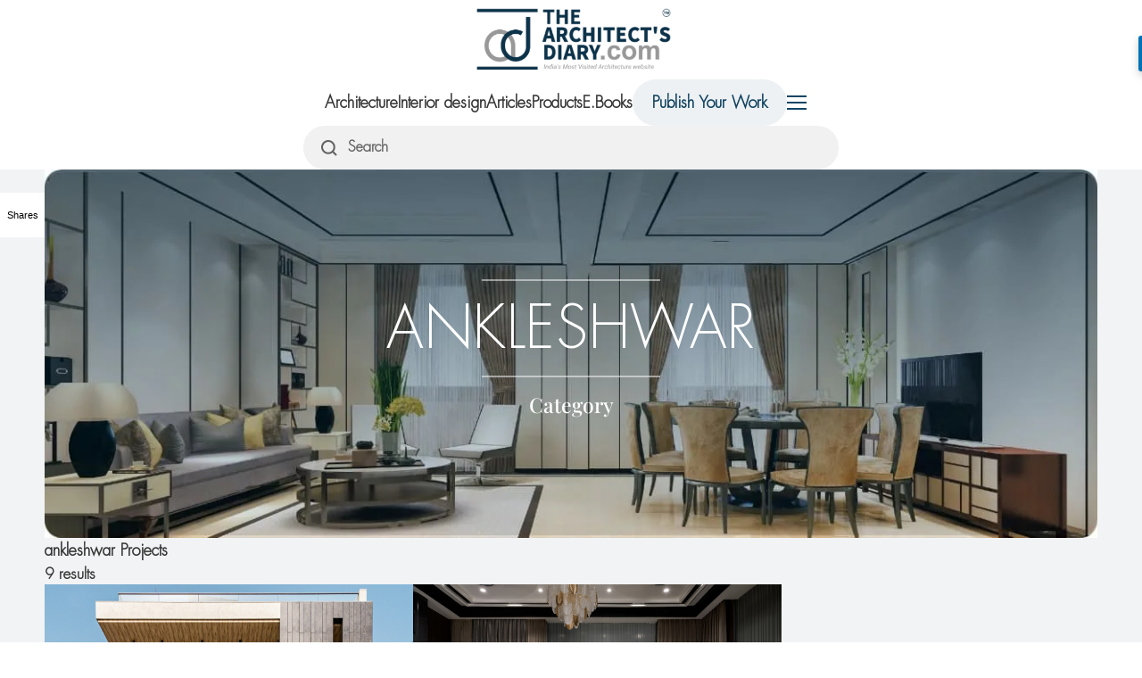

--- FILE ---
content_type: text/html; charset=UTF-8
request_url: https://thearchitectsdiary.com/tag/ankleshwar/
body_size: 18955
content:

<!DOCTYPE html>
<meta name='robots' content='index, follow, max-image-preview:large, max-snippet:-1, max-video-preview:-1' />

	<!-- This site is optimized with the Yoast SEO Premium plugin v23.0 (Yoast SEO v26.5) - https://yoast.com/wordpress/plugins/seo/ -->
	<title>ankleshwar Archives - The Architects Diary</title>
	<link rel="canonical" href="https://thearchitectsdiary.com/tag/ankleshwar/" />
	<meta property="og:locale" content="en_US" />
	<meta property="og:type" content="article" />
	<meta property="og:title" content="ankleshwar Archives" />
	<meta property="og:url" content="https://thearchitectsdiary.com/tag/ankleshwar/" />
	<meta property="og:site_name" content="The Architects Diary" />
	<meta property="og:image" content="https://thearchitectsdiary.com/wp-content/uploads/2016/09/social-banner.jpg" />
	<meta property="og:image:width" content="2064" />
	<meta property="og:image:height" content="812" />
	<meta property="og:image:type" content="image/jpeg" />
	<meta name="twitter:card" content="summary_large_image" />
	<script type="application/ld+json" class="yoast-schema-graph">{"@context":"https://schema.org","@graph":[{"@type":"CollectionPage","@id":"https://thearchitectsdiary.com/tag/ankleshwar/","url":"https://thearchitectsdiary.com/tag/ankleshwar/","name":"ankleshwar Archives - The Architects Diary","isPartOf":{"@id":"https://thearchitectsdiary.com/#website"},"primaryImageOfPage":{"@id":"https://thearchitectsdiary.com/tag/ankleshwar/#primaryimage"},"image":{"@id":"https://thearchitectsdiary.com/tag/ankleshwar/#primaryimage"},"thumbnailUrl":"https://thearchitectsdiary.com/wp-content/uploads/2025/09/natural-materials-12.jpg","breadcrumb":{"@id":"https://thearchitectsdiary.com/tag/ankleshwar/#breadcrumb"},"inLanguage":"en-US"},{"@type":"ImageObject","inLanguage":"en-US","@id":"https://thearchitectsdiary.com/tag/ankleshwar/#primaryimage","url":"https://thearchitectsdiary.com/wp-content/uploads/2025/09/natural-materials-12.jpg","contentUrl":"https://thearchitectsdiary.com/wp-content/uploads/2025/09/natural-materials-12.jpg","width":1280,"height":853},{"@type":"BreadcrumbList","@id":"https://thearchitectsdiary.com/tag/ankleshwar/#breadcrumb","itemListElement":[{"@type":"ListItem","position":1,"name":"Home","item":"https://thearchitectsdiary.com/"},{"@type":"ListItem","position":2,"name":"ankleshwar"}]},{"@type":"WebSite","@id":"https://thearchitectsdiary.com/#website","url":"https://thearchitectsdiary.com/","name":"The Architects Diary","description":"India s Most Visited Architecture Website","publisher":{"@id":"https://thearchitectsdiary.com/#organization"},"potentialAction":[{"@type":"SearchAction","target":{"@type":"EntryPoint","urlTemplate":"https://thearchitectsdiary.com/?s={search_term_string}"},"query-input":{"@type":"PropertyValueSpecification","valueRequired":true,"valueName":"search_term_string"}}],"inLanguage":"en-US"},{"@type":"Organization","@id":"https://thearchitectsdiary.com/#organization","name":"Siddh design studio","url":"https://thearchitectsdiary.com/","logo":{"@type":"ImageObject","inLanguage":"en-US","@id":"https://thearchitectsdiary.com/#/schema/logo/image/","url":"https://thearchitectsdiary.com/wp-content/uploads/2016/10/NEW-LOGO.jpg","contentUrl":"https://thearchitectsdiary.com/wp-content/uploads/2016/10/NEW-LOGO.jpg","width":1466,"height":907,"caption":"Siddh design studio"},"image":{"@id":"https://thearchitectsdiary.com/#/schema/logo/image/"}}]}</script>
	<!-- / Yoast SEO Premium plugin. -->


<link rel="alternate" type="application/rss+xml" title="The Architects Diary &raquo; Feed" href="https://thearchitectsdiary.com/feed/" />
<link rel="alternate" type="application/rss+xml" title="The Architects Diary &raquo; Comments Feed" href="https://thearchitectsdiary.com/comments/feed/" />
<script id="wpp-js" src="https://thearchitectsdiary.com/wp-content/plugins/wordpress-popular-posts/assets/js/wpp.min.js?ver=7.3.6" data-sampling="0" data-sampling-rate="100" data-api-url="https://thearchitectsdiary.com/wp-json/wordpress-popular-posts" data-post-id="0" data-token="f6901c857d" data-lang="0" data-debug="0"></script>
<link rel="alternate" type="application/rss+xml" title="The Architects Diary &raquo; ankleshwar Tag Feed" href="https://thearchitectsdiary.com/tag/ankleshwar/feed/" />
		<!-- This site uses the Google Analytics by MonsterInsights plugin v9.10.0 - Using Analytics tracking - https://www.monsterinsights.com/ -->
							<script src="//www.googletagmanager.com/gtag/js?id=G-W2P51BERX9"  data-cfasync="false" data-wpfc-render="false" async></script>
			<script data-cfasync="false" data-wpfc-render="false">
				var mi_version = '9.10.0';
				var mi_track_user = true;
				var mi_no_track_reason = '';
								var MonsterInsightsDefaultLocations = {"page_location":"https:\/\/thearchitectsdiary.com\/tag\/ankleshwar\/"};
								if ( typeof MonsterInsightsPrivacyGuardFilter === 'function' ) {
					var MonsterInsightsLocations = (typeof MonsterInsightsExcludeQuery === 'object') ? MonsterInsightsPrivacyGuardFilter( MonsterInsightsExcludeQuery ) : MonsterInsightsPrivacyGuardFilter( MonsterInsightsDefaultLocations );
				} else {
					var MonsterInsightsLocations = (typeof MonsterInsightsExcludeQuery === 'object') ? MonsterInsightsExcludeQuery : MonsterInsightsDefaultLocations;
				}

								var disableStrs = [
										'ga-disable-G-W2P51BERX9',
									];

				/* Function to detect opted out users */
				function __gtagTrackerIsOptedOut() {
					for (var index = 0; index < disableStrs.length; index++) {
						if (document.cookie.indexOf(disableStrs[index] + '=true') > -1) {
							return true;
						}
					}

					return false;
				}

				/* Disable tracking if the opt-out cookie exists. */
				if (__gtagTrackerIsOptedOut()) {
					for (var index = 0; index < disableStrs.length; index++) {
						window[disableStrs[index]] = true;
					}
				}

				/* Opt-out function */
				function __gtagTrackerOptout() {
					for (var index = 0; index < disableStrs.length; index++) {
						document.cookie = disableStrs[index] + '=true; expires=Thu, 31 Dec 2099 23:59:59 UTC; path=/';
						window[disableStrs[index]] = true;
					}
				}

				if ('undefined' === typeof gaOptout) {
					function gaOptout() {
						__gtagTrackerOptout();
					}
				}
								window.dataLayer = window.dataLayer || [];

				window.MonsterInsightsDualTracker = {
					helpers: {},
					trackers: {},
				};
				if (mi_track_user) {
					function __gtagDataLayer() {
						dataLayer.push(arguments);
					}

					function __gtagTracker(type, name, parameters) {
						if (!parameters) {
							parameters = {};
						}

						if (parameters.send_to) {
							__gtagDataLayer.apply(null, arguments);
							return;
						}

						if (type === 'event') {
														parameters.send_to = monsterinsights_frontend.v4_id;
							var hookName = name;
							if (typeof parameters['event_category'] !== 'undefined') {
								hookName = parameters['event_category'] + ':' + name;
							}

							if (typeof MonsterInsightsDualTracker.trackers[hookName] !== 'undefined') {
								MonsterInsightsDualTracker.trackers[hookName](parameters);
							} else {
								__gtagDataLayer('event', name, parameters);
							}
							
						} else {
							__gtagDataLayer.apply(null, arguments);
						}
					}

					__gtagTracker('js', new Date());
					__gtagTracker('set', {
						'developer_id.dZGIzZG': true,
											});
					if ( MonsterInsightsLocations.page_location ) {
						__gtagTracker('set', MonsterInsightsLocations);
					}
										__gtagTracker('config', 'G-W2P51BERX9', {"forceSSL":"true","link_attribution":"true"} );
										window.gtag = __gtagTracker;										(function () {
						/* https://developers.google.com/analytics/devguides/collection/analyticsjs/ */
						/* ga and __gaTracker compatibility shim. */
						var noopfn = function () {
							return null;
						};
						var newtracker = function () {
							return new Tracker();
						};
						var Tracker = function () {
							return null;
						};
						var p = Tracker.prototype;
						p.get = noopfn;
						p.set = noopfn;
						p.send = function () {
							var args = Array.prototype.slice.call(arguments);
							args.unshift('send');
							__gaTracker.apply(null, args);
						};
						var __gaTracker = function () {
							var len = arguments.length;
							if (len === 0) {
								return;
							}
							var f = arguments[len - 1];
							if (typeof f !== 'object' || f === null || typeof f.hitCallback !== 'function') {
								if ('send' === arguments[0]) {
									var hitConverted, hitObject = false, action;
									if ('event' === arguments[1]) {
										if ('undefined' !== typeof arguments[3]) {
											hitObject = {
												'eventAction': arguments[3],
												'eventCategory': arguments[2],
												'eventLabel': arguments[4],
												'value': arguments[5] ? arguments[5] : 1,
											}
										}
									}
									if ('pageview' === arguments[1]) {
										if ('undefined' !== typeof arguments[2]) {
											hitObject = {
												'eventAction': 'page_view',
												'page_path': arguments[2],
											}
										}
									}
									if (typeof arguments[2] === 'object') {
										hitObject = arguments[2];
									}
									if (typeof arguments[5] === 'object') {
										Object.assign(hitObject, arguments[5]);
									}
									if ('undefined' !== typeof arguments[1].hitType) {
										hitObject = arguments[1];
										if ('pageview' === hitObject.hitType) {
											hitObject.eventAction = 'page_view';
										}
									}
									if (hitObject) {
										action = 'timing' === arguments[1].hitType ? 'timing_complete' : hitObject.eventAction;
										hitConverted = mapArgs(hitObject);
										__gtagTracker('event', action, hitConverted);
									}
								}
								return;
							}

							function mapArgs(args) {
								var arg, hit = {};
								var gaMap = {
									'eventCategory': 'event_category',
									'eventAction': 'event_action',
									'eventLabel': 'event_label',
									'eventValue': 'event_value',
									'nonInteraction': 'non_interaction',
									'timingCategory': 'event_category',
									'timingVar': 'name',
									'timingValue': 'value',
									'timingLabel': 'event_label',
									'page': 'page_path',
									'location': 'page_location',
									'title': 'page_title',
									'referrer' : 'page_referrer',
								};
								for (arg in args) {
																		if (!(!args.hasOwnProperty(arg) || !gaMap.hasOwnProperty(arg))) {
										hit[gaMap[arg]] = args[arg];
									} else {
										hit[arg] = args[arg];
									}
								}
								return hit;
							}

							try {
								f.hitCallback();
							} catch (ex) {
							}
						};
						__gaTracker.create = newtracker;
						__gaTracker.getByName = newtracker;
						__gaTracker.getAll = function () {
							return [];
						};
						__gaTracker.remove = noopfn;
						__gaTracker.loaded = true;
						window['__gaTracker'] = __gaTracker;
					})();
									} else {
										console.log("");
					(function () {
						function __gtagTracker() {
							return null;
						}

						window['__gtagTracker'] = __gtagTracker;
						window['gtag'] = __gtagTracker;
					})();
									}
			</script>
							<!-- / Google Analytics by MonsterInsights -->
		<style id='wp-img-auto-sizes-contain-inline-css'>
img:is([sizes=auto i],[sizes^="auto," i]){contain-intrinsic-size:3000px 1500px}
/*# sourceURL=wp-img-auto-sizes-contain-inline-css */
</style>
<style id='wp-emoji-styles-inline-css'>

	img.wp-smiley, img.emoji {
		display: inline !important;
		border: none !important;
		box-shadow: none !important;
		height: 1em !important;
		width: 1em !important;
		margin: 0 0.07em !important;
		vertical-align: -0.1em !important;
		background: none !important;
		padding: 0 !important;
	}
/*# sourceURL=wp-emoji-styles-inline-css */
</style>
<style id='wp-block-library-inline-css'>
:root{--wp-block-synced-color:#7a00df;--wp-block-synced-color--rgb:122,0,223;--wp-bound-block-color:var(--wp-block-synced-color);--wp-editor-canvas-background:#ddd;--wp-admin-theme-color:#007cba;--wp-admin-theme-color--rgb:0,124,186;--wp-admin-theme-color-darker-10:#006ba1;--wp-admin-theme-color-darker-10--rgb:0,107,160.5;--wp-admin-theme-color-darker-20:#005a87;--wp-admin-theme-color-darker-20--rgb:0,90,135;--wp-admin-border-width-focus:2px}@media (min-resolution:192dpi){:root{--wp-admin-border-width-focus:1.5px}}.wp-element-button{cursor:pointer}:root .has-very-light-gray-background-color{background-color:#eee}:root .has-very-dark-gray-background-color{background-color:#313131}:root .has-very-light-gray-color{color:#eee}:root .has-very-dark-gray-color{color:#313131}:root .has-vivid-green-cyan-to-vivid-cyan-blue-gradient-background{background:linear-gradient(135deg,#00d084,#0693e3)}:root .has-purple-crush-gradient-background{background:linear-gradient(135deg,#34e2e4,#4721fb 50%,#ab1dfe)}:root .has-hazy-dawn-gradient-background{background:linear-gradient(135deg,#faaca8,#dad0ec)}:root .has-subdued-olive-gradient-background{background:linear-gradient(135deg,#fafae1,#67a671)}:root .has-atomic-cream-gradient-background{background:linear-gradient(135deg,#fdd79a,#004a59)}:root .has-nightshade-gradient-background{background:linear-gradient(135deg,#330968,#31cdcf)}:root .has-midnight-gradient-background{background:linear-gradient(135deg,#020381,#2874fc)}:root{--wp--preset--font-size--normal:16px;--wp--preset--font-size--huge:42px}.has-regular-font-size{font-size:1em}.has-larger-font-size{font-size:2.625em}.has-normal-font-size{font-size:var(--wp--preset--font-size--normal)}.has-huge-font-size{font-size:var(--wp--preset--font-size--huge)}.has-text-align-center{text-align:center}.has-text-align-left{text-align:left}.has-text-align-right{text-align:right}.has-fit-text{white-space:nowrap!important}#end-resizable-editor-section{display:none}.aligncenter{clear:both}.items-justified-left{justify-content:flex-start}.items-justified-center{justify-content:center}.items-justified-right{justify-content:flex-end}.items-justified-space-between{justify-content:space-between}.screen-reader-text{border:0;clip-path:inset(50%);height:1px;margin:-1px;overflow:hidden;padding:0;position:absolute;width:1px;word-wrap:normal!important}.screen-reader-text:focus{background-color:#ddd;clip-path:none;color:#444;display:block;font-size:1em;height:auto;left:5px;line-height:normal;padding:15px 23px 14px;text-decoration:none;top:5px;width:auto;z-index:100000}html :where(.has-border-color){border-style:solid}html :where([style*=border-top-color]){border-top-style:solid}html :where([style*=border-right-color]){border-right-style:solid}html :where([style*=border-bottom-color]){border-bottom-style:solid}html :where([style*=border-left-color]){border-left-style:solid}html :where([style*=border-width]){border-style:solid}html :where([style*=border-top-width]){border-top-style:solid}html :where([style*=border-right-width]){border-right-style:solid}html :where([style*=border-bottom-width]){border-bottom-style:solid}html :where([style*=border-left-width]){border-left-style:solid}html :where(img[class*=wp-image-]){height:auto;max-width:100%}:where(figure){margin:0 0 1em}html :where(.is-position-sticky){--wp-admin--admin-bar--position-offset:var(--wp-admin--admin-bar--height,0px)}@media screen and (max-width:600px){html :where(.is-position-sticky){--wp-admin--admin-bar--position-offset:0px}}

/*# sourceURL=wp-block-library-inline-css */
</style><style id='wp-block-heading-inline-css'>
h1:where(.wp-block-heading).has-background,h2:where(.wp-block-heading).has-background,h3:where(.wp-block-heading).has-background,h4:where(.wp-block-heading).has-background,h5:where(.wp-block-heading).has-background,h6:where(.wp-block-heading).has-background{padding:1.25em 2.375em}h1.has-text-align-left[style*=writing-mode]:where([style*=vertical-lr]),h1.has-text-align-right[style*=writing-mode]:where([style*=vertical-rl]),h2.has-text-align-left[style*=writing-mode]:where([style*=vertical-lr]),h2.has-text-align-right[style*=writing-mode]:where([style*=vertical-rl]),h3.has-text-align-left[style*=writing-mode]:where([style*=vertical-lr]),h3.has-text-align-right[style*=writing-mode]:where([style*=vertical-rl]),h4.has-text-align-left[style*=writing-mode]:where([style*=vertical-lr]),h4.has-text-align-right[style*=writing-mode]:where([style*=vertical-rl]),h5.has-text-align-left[style*=writing-mode]:where([style*=vertical-lr]),h5.has-text-align-right[style*=writing-mode]:where([style*=vertical-rl]),h6.has-text-align-left[style*=writing-mode]:where([style*=vertical-lr]),h6.has-text-align-right[style*=writing-mode]:where([style*=vertical-rl]){rotate:180deg}
/*# sourceURL=https://thearchitectsdiary.com/wp-includes/blocks/heading/style.min.css */
</style>
<style id='wp-block-image-inline-css'>
.wp-block-image>a,.wp-block-image>figure>a{display:inline-block}.wp-block-image img{box-sizing:border-box;height:auto;max-width:100%;vertical-align:bottom}@media not (prefers-reduced-motion){.wp-block-image img.hide{visibility:hidden}.wp-block-image img.show{animation:show-content-image .4s}}.wp-block-image[style*=border-radius] img,.wp-block-image[style*=border-radius]>a{border-radius:inherit}.wp-block-image.has-custom-border img{box-sizing:border-box}.wp-block-image.aligncenter{text-align:center}.wp-block-image.alignfull>a,.wp-block-image.alignwide>a{width:100%}.wp-block-image.alignfull img,.wp-block-image.alignwide img{height:auto;width:100%}.wp-block-image .aligncenter,.wp-block-image .alignleft,.wp-block-image .alignright,.wp-block-image.aligncenter,.wp-block-image.alignleft,.wp-block-image.alignright{display:table}.wp-block-image .aligncenter>figcaption,.wp-block-image .alignleft>figcaption,.wp-block-image .alignright>figcaption,.wp-block-image.aligncenter>figcaption,.wp-block-image.alignleft>figcaption,.wp-block-image.alignright>figcaption{caption-side:bottom;display:table-caption}.wp-block-image .alignleft{float:left;margin:.5em 1em .5em 0}.wp-block-image .alignright{float:right;margin:.5em 0 .5em 1em}.wp-block-image .aligncenter{margin-left:auto;margin-right:auto}.wp-block-image :where(figcaption){margin-bottom:1em;margin-top:.5em}.wp-block-image.is-style-circle-mask img{border-radius:9999px}@supports ((-webkit-mask-image:none) or (mask-image:none)) or (-webkit-mask-image:none){.wp-block-image.is-style-circle-mask img{border-radius:0;-webkit-mask-image:url('data:image/svg+xml;utf8,<svg viewBox="0 0 100 100" xmlns="http://www.w3.org/2000/svg"><circle cx="50" cy="50" r="50"/></svg>');mask-image:url('data:image/svg+xml;utf8,<svg viewBox="0 0 100 100" xmlns="http://www.w3.org/2000/svg"><circle cx="50" cy="50" r="50"/></svg>');mask-mode:alpha;-webkit-mask-position:center;mask-position:center;-webkit-mask-repeat:no-repeat;mask-repeat:no-repeat;-webkit-mask-size:contain;mask-size:contain}}:root :where(.wp-block-image.is-style-rounded img,.wp-block-image .is-style-rounded img){border-radius:9999px}.wp-block-image figure{margin:0}.wp-lightbox-container{display:flex;flex-direction:column;position:relative}.wp-lightbox-container img{cursor:zoom-in}.wp-lightbox-container img:hover+button{opacity:1}.wp-lightbox-container button{align-items:center;backdrop-filter:blur(16px) saturate(180%);background-color:#5a5a5a40;border:none;border-radius:4px;cursor:zoom-in;display:flex;height:20px;justify-content:center;opacity:0;padding:0;position:absolute;right:16px;text-align:center;top:16px;width:20px;z-index:100}@media not (prefers-reduced-motion){.wp-lightbox-container button{transition:opacity .2s ease}}.wp-lightbox-container button:focus-visible{outline:3px auto #5a5a5a40;outline:3px auto -webkit-focus-ring-color;outline-offset:3px}.wp-lightbox-container button:hover{cursor:pointer;opacity:1}.wp-lightbox-container button:focus{opacity:1}.wp-lightbox-container button:focus,.wp-lightbox-container button:hover,.wp-lightbox-container button:not(:hover):not(:active):not(.has-background){background-color:#5a5a5a40;border:none}.wp-lightbox-overlay{box-sizing:border-box;cursor:zoom-out;height:100vh;left:0;overflow:hidden;position:fixed;top:0;visibility:hidden;width:100%;z-index:100000}.wp-lightbox-overlay .close-button{align-items:center;cursor:pointer;display:flex;justify-content:center;min-height:40px;min-width:40px;padding:0;position:absolute;right:calc(env(safe-area-inset-right) + 16px);top:calc(env(safe-area-inset-top) + 16px);z-index:5000000}.wp-lightbox-overlay .close-button:focus,.wp-lightbox-overlay .close-button:hover,.wp-lightbox-overlay .close-button:not(:hover):not(:active):not(.has-background){background:none;border:none}.wp-lightbox-overlay .lightbox-image-container{height:var(--wp--lightbox-container-height);left:50%;overflow:hidden;position:absolute;top:50%;transform:translate(-50%,-50%);transform-origin:top left;width:var(--wp--lightbox-container-width);z-index:9999999999}.wp-lightbox-overlay .wp-block-image{align-items:center;box-sizing:border-box;display:flex;height:100%;justify-content:center;margin:0;position:relative;transform-origin:0 0;width:100%;z-index:3000000}.wp-lightbox-overlay .wp-block-image img{height:var(--wp--lightbox-image-height);min-height:var(--wp--lightbox-image-height);min-width:var(--wp--lightbox-image-width);width:var(--wp--lightbox-image-width)}.wp-lightbox-overlay .wp-block-image figcaption{display:none}.wp-lightbox-overlay button{background:none;border:none}.wp-lightbox-overlay .scrim{background-color:#fff;height:100%;opacity:.9;position:absolute;width:100%;z-index:2000000}.wp-lightbox-overlay.active{visibility:visible}@media not (prefers-reduced-motion){.wp-lightbox-overlay.active{animation:turn-on-visibility .25s both}.wp-lightbox-overlay.active img{animation:turn-on-visibility .35s both}.wp-lightbox-overlay.show-closing-animation:not(.active){animation:turn-off-visibility .35s both}.wp-lightbox-overlay.show-closing-animation:not(.active) img{animation:turn-off-visibility .25s both}.wp-lightbox-overlay.zoom.active{animation:none;opacity:1;visibility:visible}.wp-lightbox-overlay.zoom.active .lightbox-image-container{animation:lightbox-zoom-in .4s}.wp-lightbox-overlay.zoom.active .lightbox-image-container img{animation:none}.wp-lightbox-overlay.zoom.active .scrim{animation:turn-on-visibility .4s forwards}.wp-lightbox-overlay.zoom.show-closing-animation:not(.active){animation:none}.wp-lightbox-overlay.zoom.show-closing-animation:not(.active) .lightbox-image-container{animation:lightbox-zoom-out .4s}.wp-lightbox-overlay.zoom.show-closing-animation:not(.active) .lightbox-image-container img{animation:none}.wp-lightbox-overlay.zoom.show-closing-animation:not(.active) .scrim{animation:turn-off-visibility .4s forwards}}@keyframes show-content-image{0%{visibility:hidden}99%{visibility:hidden}to{visibility:visible}}@keyframes turn-on-visibility{0%{opacity:0}to{opacity:1}}@keyframes turn-off-visibility{0%{opacity:1;visibility:visible}99%{opacity:0;visibility:visible}to{opacity:0;visibility:hidden}}@keyframes lightbox-zoom-in{0%{transform:translate(calc((-100vw + var(--wp--lightbox-scrollbar-width))/2 + var(--wp--lightbox-initial-left-position)),calc(-50vh + var(--wp--lightbox-initial-top-position))) scale(var(--wp--lightbox-scale))}to{transform:translate(-50%,-50%) scale(1)}}@keyframes lightbox-zoom-out{0%{transform:translate(-50%,-50%) scale(1);visibility:visible}99%{visibility:visible}to{transform:translate(calc((-100vw + var(--wp--lightbox-scrollbar-width))/2 + var(--wp--lightbox-initial-left-position)),calc(-50vh + var(--wp--lightbox-initial-top-position))) scale(var(--wp--lightbox-scale));visibility:hidden}}
/*# sourceURL=https://thearchitectsdiary.com/wp-includes/blocks/image/style.min.css */
</style>
<style id='wp-block-paragraph-inline-css'>
.is-small-text{font-size:.875em}.is-regular-text{font-size:1em}.is-large-text{font-size:2.25em}.is-larger-text{font-size:3em}.has-drop-cap:not(:focus):first-letter{float:left;font-size:8.4em;font-style:normal;font-weight:100;line-height:.68;margin:.05em .1em 0 0;text-transform:uppercase}body.rtl .has-drop-cap:not(:focus):first-letter{float:none;margin-left:.1em}p.has-drop-cap.has-background{overflow:hidden}:root :where(p.has-background){padding:1.25em 2.375em}:where(p.has-text-color:not(.has-link-color)) a{color:inherit}p.has-text-align-left[style*="writing-mode:vertical-lr"],p.has-text-align-right[style*="writing-mode:vertical-rl"]{rotate:180deg}
/*# sourceURL=https://thearchitectsdiary.com/wp-includes/blocks/paragraph/style.min.css */
</style>
<style id='wp-block-quote-inline-css'>
.wp-block-quote{box-sizing:border-box;overflow-wrap:break-word}.wp-block-quote.is-large:where(:not(.is-style-plain)),.wp-block-quote.is-style-large:where(:not(.is-style-plain)){margin-bottom:1em;padding:0 1em}.wp-block-quote.is-large:where(:not(.is-style-plain)) p,.wp-block-quote.is-style-large:where(:not(.is-style-plain)) p{font-size:1.5em;font-style:italic;line-height:1.6}.wp-block-quote.is-large:where(:not(.is-style-plain)) cite,.wp-block-quote.is-large:where(:not(.is-style-plain)) footer,.wp-block-quote.is-style-large:where(:not(.is-style-plain)) cite,.wp-block-quote.is-style-large:where(:not(.is-style-plain)) footer{font-size:1.125em;text-align:right}.wp-block-quote>cite{display:block}
/*# sourceURL=https://thearchitectsdiary.com/wp-includes/blocks/quote/style.min.css */
</style>
<style id='wp-block-spacer-inline-css'>
.wp-block-spacer{clear:both}
/*# sourceURL=https://thearchitectsdiary.com/wp-includes/blocks/spacer/style.min.css */
</style>
<style id='global-styles-inline-css'>
:root{--wp--preset--aspect-ratio--square: 1;--wp--preset--aspect-ratio--4-3: 4/3;--wp--preset--aspect-ratio--3-4: 3/4;--wp--preset--aspect-ratio--3-2: 3/2;--wp--preset--aspect-ratio--2-3: 2/3;--wp--preset--aspect-ratio--16-9: 16/9;--wp--preset--aspect-ratio--9-16: 9/16;--wp--preset--color--black: #000000;--wp--preset--color--cyan-bluish-gray: #abb8c3;--wp--preset--color--white: #ffffff;--wp--preset--color--pale-pink: #f78da7;--wp--preset--color--vivid-red: #cf2e2e;--wp--preset--color--luminous-vivid-orange: #ff6900;--wp--preset--color--luminous-vivid-amber: #fcb900;--wp--preset--color--light-green-cyan: #7bdcb5;--wp--preset--color--vivid-green-cyan: #00d084;--wp--preset--color--pale-cyan-blue: #8ed1fc;--wp--preset--color--vivid-cyan-blue: #0693e3;--wp--preset--color--vivid-purple: #9b51e0;--wp--preset--gradient--vivid-cyan-blue-to-vivid-purple: linear-gradient(135deg,rgb(6,147,227) 0%,rgb(155,81,224) 100%);--wp--preset--gradient--light-green-cyan-to-vivid-green-cyan: linear-gradient(135deg,rgb(122,220,180) 0%,rgb(0,208,130) 100%);--wp--preset--gradient--luminous-vivid-amber-to-luminous-vivid-orange: linear-gradient(135deg,rgb(252,185,0) 0%,rgb(255,105,0) 100%);--wp--preset--gradient--luminous-vivid-orange-to-vivid-red: linear-gradient(135deg,rgb(255,105,0) 0%,rgb(207,46,46) 100%);--wp--preset--gradient--very-light-gray-to-cyan-bluish-gray: linear-gradient(135deg,rgb(238,238,238) 0%,rgb(169,184,195) 100%);--wp--preset--gradient--cool-to-warm-spectrum: linear-gradient(135deg,rgb(74,234,220) 0%,rgb(151,120,209) 20%,rgb(207,42,186) 40%,rgb(238,44,130) 60%,rgb(251,105,98) 80%,rgb(254,248,76) 100%);--wp--preset--gradient--blush-light-purple: linear-gradient(135deg,rgb(255,206,236) 0%,rgb(152,150,240) 100%);--wp--preset--gradient--blush-bordeaux: linear-gradient(135deg,rgb(254,205,165) 0%,rgb(254,45,45) 50%,rgb(107,0,62) 100%);--wp--preset--gradient--luminous-dusk: linear-gradient(135deg,rgb(255,203,112) 0%,rgb(199,81,192) 50%,rgb(65,88,208) 100%);--wp--preset--gradient--pale-ocean: linear-gradient(135deg,rgb(255,245,203) 0%,rgb(182,227,212) 50%,rgb(51,167,181) 100%);--wp--preset--gradient--electric-grass: linear-gradient(135deg,rgb(202,248,128) 0%,rgb(113,206,126) 100%);--wp--preset--gradient--midnight: linear-gradient(135deg,rgb(2,3,129) 0%,rgb(40,116,252) 100%);--wp--preset--font-size--small: 13px;--wp--preset--font-size--medium: 20px;--wp--preset--font-size--large: 36px;--wp--preset--font-size--x-large: 42px;--wp--preset--spacing--20: 0.44rem;--wp--preset--spacing--30: 0.67rem;--wp--preset--spacing--40: 1rem;--wp--preset--spacing--50: 1.5rem;--wp--preset--spacing--60: 2.25rem;--wp--preset--spacing--70: 3.38rem;--wp--preset--spacing--80: 5.06rem;--wp--preset--shadow--natural: 6px 6px 9px rgba(0, 0, 0, 0.2);--wp--preset--shadow--deep: 12px 12px 50px rgba(0, 0, 0, 0.4);--wp--preset--shadow--sharp: 6px 6px 0px rgba(0, 0, 0, 0.2);--wp--preset--shadow--outlined: 6px 6px 0px -3px rgb(255, 255, 255), 6px 6px rgb(0, 0, 0);--wp--preset--shadow--crisp: 6px 6px 0px rgb(0, 0, 0);}:where(.is-layout-flex){gap: 0.5em;}:where(.is-layout-grid){gap: 0.5em;}body .is-layout-flex{display: flex;}.is-layout-flex{flex-wrap: wrap;align-items: center;}.is-layout-flex > :is(*, div){margin: 0;}body .is-layout-grid{display: grid;}.is-layout-grid > :is(*, div){margin: 0;}:where(.wp-block-columns.is-layout-flex){gap: 2em;}:where(.wp-block-columns.is-layout-grid){gap: 2em;}:where(.wp-block-post-template.is-layout-flex){gap: 1.25em;}:where(.wp-block-post-template.is-layout-grid){gap: 1.25em;}.has-black-color{color: var(--wp--preset--color--black) !important;}.has-cyan-bluish-gray-color{color: var(--wp--preset--color--cyan-bluish-gray) !important;}.has-white-color{color: var(--wp--preset--color--white) !important;}.has-pale-pink-color{color: var(--wp--preset--color--pale-pink) !important;}.has-vivid-red-color{color: var(--wp--preset--color--vivid-red) !important;}.has-luminous-vivid-orange-color{color: var(--wp--preset--color--luminous-vivid-orange) !important;}.has-luminous-vivid-amber-color{color: var(--wp--preset--color--luminous-vivid-amber) !important;}.has-light-green-cyan-color{color: var(--wp--preset--color--light-green-cyan) !important;}.has-vivid-green-cyan-color{color: var(--wp--preset--color--vivid-green-cyan) !important;}.has-pale-cyan-blue-color{color: var(--wp--preset--color--pale-cyan-blue) !important;}.has-vivid-cyan-blue-color{color: var(--wp--preset--color--vivid-cyan-blue) !important;}.has-vivid-purple-color{color: var(--wp--preset--color--vivid-purple) !important;}.has-black-background-color{background-color: var(--wp--preset--color--black) !important;}.has-cyan-bluish-gray-background-color{background-color: var(--wp--preset--color--cyan-bluish-gray) !important;}.has-white-background-color{background-color: var(--wp--preset--color--white) !important;}.has-pale-pink-background-color{background-color: var(--wp--preset--color--pale-pink) !important;}.has-vivid-red-background-color{background-color: var(--wp--preset--color--vivid-red) !important;}.has-luminous-vivid-orange-background-color{background-color: var(--wp--preset--color--luminous-vivid-orange) !important;}.has-luminous-vivid-amber-background-color{background-color: var(--wp--preset--color--luminous-vivid-amber) !important;}.has-light-green-cyan-background-color{background-color: var(--wp--preset--color--light-green-cyan) !important;}.has-vivid-green-cyan-background-color{background-color: var(--wp--preset--color--vivid-green-cyan) !important;}.has-pale-cyan-blue-background-color{background-color: var(--wp--preset--color--pale-cyan-blue) !important;}.has-vivid-cyan-blue-background-color{background-color: var(--wp--preset--color--vivid-cyan-blue) !important;}.has-vivid-purple-background-color{background-color: var(--wp--preset--color--vivid-purple) !important;}.has-black-border-color{border-color: var(--wp--preset--color--black) !important;}.has-cyan-bluish-gray-border-color{border-color: var(--wp--preset--color--cyan-bluish-gray) !important;}.has-white-border-color{border-color: var(--wp--preset--color--white) !important;}.has-pale-pink-border-color{border-color: var(--wp--preset--color--pale-pink) !important;}.has-vivid-red-border-color{border-color: var(--wp--preset--color--vivid-red) !important;}.has-luminous-vivid-orange-border-color{border-color: var(--wp--preset--color--luminous-vivid-orange) !important;}.has-luminous-vivid-amber-border-color{border-color: var(--wp--preset--color--luminous-vivid-amber) !important;}.has-light-green-cyan-border-color{border-color: var(--wp--preset--color--light-green-cyan) !important;}.has-vivid-green-cyan-border-color{border-color: var(--wp--preset--color--vivid-green-cyan) !important;}.has-pale-cyan-blue-border-color{border-color: var(--wp--preset--color--pale-cyan-blue) !important;}.has-vivid-cyan-blue-border-color{border-color: var(--wp--preset--color--vivid-cyan-blue) !important;}.has-vivid-purple-border-color{border-color: var(--wp--preset--color--vivid-purple) !important;}.has-vivid-cyan-blue-to-vivid-purple-gradient-background{background: var(--wp--preset--gradient--vivid-cyan-blue-to-vivid-purple) !important;}.has-light-green-cyan-to-vivid-green-cyan-gradient-background{background: var(--wp--preset--gradient--light-green-cyan-to-vivid-green-cyan) !important;}.has-luminous-vivid-amber-to-luminous-vivid-orange-gradient-background{background: var(--wp--preset--gradient--luminous-vivid-amber-to-luminous-vivid-orange) !important;}.has-luminous-vivid-orange-to-vivid-red-gradient-background{background: var(--wp--preset--gradient--luminous-vivid-orange-to-vivid-red) !important;}.has-very-light-gray-to-cyan-bluish-gray-gradient-background{background: var(--wp--preset--gradient--very-light-gray-to-cyan-bluish-gray) !important;}.has-cool-to-warm-spectrum-gradient-background{background: var(--wp--preset--gradient--cool-to-warm-spectrum) !important;}.has-blush-light-purple-gradient-background{background: var(--wp--preset--gradient--blush-light-purple) !important;}.has-blush-bordeaux-gradient-background{background: var(--wp--preset--gradient--blush-bordeaux) !important;}.has-luminous-dusk-gradient-background{background: var(--wp--preset--gradient--luminous-dusk) !important;}.has-pale-ocean-gradient-background{background: var(--wp--preset--gradient--pale-ocean) !important;}.has-electric-grass-gradient-background{background: var(--wp--preset--gradient--electric-grass) !important;}.has-midnight-gradient-background{background: var(--wp--preset--gradient--midnight) !important;}.has-small-font-size{font-size: var(--wp--preset--font-size--small) !important;}.has-medium-font-size{font-size: var(--wp--preset--font-size--medium) !important;}.has-large-font-size{font-size: var(--wp--preset--font-size--large) !important;}.has-x-large-font-size{font-size: var(--wp--preset--font-size--x-large) !important;}
/*# sourceURL=global-styles-inline-css */
</style>

<style id='classic-theme-styles-inline-css'>
/*! This file is auto-generated */
.wp-block-button__link{color:#fff;background-color:#32373c;border-radius:9999px;box-shadow:none;text-decoration:none;padding:calc(.667em + 2px) calc(1.333em + 2px);font-size:1.125em}.wp-block-file__button{background:#32373c;color:#fff;text-decoration:none}
/*# sourceURL=/wp-includes/css/classic-themes.min.css */
</style>
<link rel='stylesheet' id='contact-form-7-css' href='https://thearchitectsdiary.com/wp-content/plugins/contact-form-7/includes/css/styles.css?ver=6.1.4' media='all' />
<link rel='stylesheet' id='SFSImainCss-css' href='https://thearchitectsdiary.com/wp-content/plugins/ultimate-social-media-icons/css/sfsi-style.css?ver=2.9.6' media='all' />
<link rel='stylesheet' id='wordpress-popular-posts-css-css' href='https://thearchitectsdiary.com/wp-content/plugins/wordpress-popular-posts/assets/css/wpp.css?ver=7.3.6' media='all' />
<link rel='stylesheet' id='aurora-heatmap-css' href='https://thearchitectsdiary.com/wp-content/plugins/aurora-heatmap/style.css?ver=1.7.1' media='all' />
<link rel='stylesheet' id='heateor_sss_frontend_css-css' href='https://thearchitectsdiary.com/wp-content/plugins/sassy-social-share/public/css/sassy-social-share-public.css?ver=3.3.79' media='all' />
<style id='heateor_sss_frontend_css-inline-css'>
.heateor_sss_button_instagram span.heateor_sss_svg,a.heateor_sss_instagram span.heateor_sss_svg{background:radial-gradient(circle at 30% 107%,#fdf497 0,#fdf497 5%,#fd5949 45%,#d6249f 60%,#285aeb 90%)}div.heateor_sss_horizontal_sharing a.heateor_sss_button_instagram span{background:#7c7c7c!important;}div.heateor_sss_standard_follow_icons_container a.heateor_sss_button_instagram span{background:#7c7c7c}.heateor_sss_horizontal_sharing .heateor_sss_svg,.heateor_sss_standard_follow_icons_container .heateor_sss_svg{background-color:#7c7c7c!important;background:#7c7c7c!important;color:#ffff;border-width:0px;border-style:solid;border-color:transparent}.heateor_sss_horizontal_sharing span.heateor_sss_svg:hover,.heateor_sss_standard_follow_icons_container span.heateor_sss_svg:hover{border-color:transparent;}.heateor_sss_vertical_sharing span.heateor_sss_svg,.heateor_sss_floating_follow_icons_container span.heateor_sss_svg{color:#fff;border-width:0px;border-style:solid;border-color:transparent;}.heateor_sss_vertical_sharing span.heateor_sss_svg:hover,.heateor_sss_floating_follow_icons_container span.heateor_sss_svg:hover{border-color:transparent;}@media screen and (max-width:783px) {.heateor_sss_vertical_sharing{display:none!important}}
/*# sourceURL=heateor_sss_frontend_css-inline-css */
</style>
<link rel='stylesheet' id='slick-min-css' href='https://thearchitectsdiary.com/wp-content/themes/architect-diary/assets/css/slick.min.css?ver=1.0' media='all' />
<link rel='stylesheet' id='fontawesome-stars-css' href='https://thearchitectsdiary.com/wp-content/themes/architect-diary/assets/css/fontawesome-stars.css?ver=1.0' media='all' />
<link rel='stylesheet' id='magnific-popup-css' href='https://thearchitectsdiary.com/wp-content/themes/architect-diary/assets/css/magnific-popup.min.css?ver=1.0' media='all' />
<link rel='stylesheet' id='main-css' href='https://thearchitectsdiary.com/wp-content/themes/architect-diary/assets/css/main.css?ver=1.0.0' media='all' />
<link rel='stylesheet' id='responsive-css' href='https://thearchitectsdiary.com/wp-content/themes/architect-diary/assets/css/responsive.css?ver=1.0' media='all' />
<script src="https://thearchitectsdiary.com/wp-content/plugins/google-analytics-for-wordpress/assets/js/frontend-gtag.min.js?ver=9.10.0" id="monsterinsights-frontend-script-js" async data-wp-strategy="async"></script>
<script data-cfasync="false" data-wpfc-render="false" id='monsterinsights-frontend-script-js-extra'>var monsterinsights_frontend = {"js_events_tracking":"true","download_extensions":"doc,pdf,ppt,zip,xls,docx,pptx,xlsx","inbound_paths":"[{\"path\":\"\\\/go\\\/\",\"label\":\"affiliate\"},{\"path\":\"\\\/recommend\\\/\",\"label\":\"affiliate\"}]","home_url":"https:\/\/thearchitectsdiary.com","hash_tracking":"false","v4_id":"G-W2P51BERX9"};</script>
<script src="https://thearchitectsdiary.com/wp-includes/js/jquery/jquery.min.js?ver=3.7.1" id="jquery-core-js"></script>
<script src="https://thearchitectsdiary.com/wp-includes/js/jquery/jquery-migrate.min.js?ver=3.4.1" id="jquery-migrate-js"></script>
<script src="https://thearchitectsdiary.com/wp-content/themes/architect-diary/assets/js/jquery.min.js?ver=1.0" id="jquery-min-js"></script>
<script src="https://thearchitectsdiary.com/wp-content/themes/architect-diary/assets/js/slick.min.js?ver=1.0" id="slick-min-js"></script>
<script src="https://thearchitectsdiary.com/wp-content/themes/architect-diary/assets/js/jquery.magnific-popup.min.js?ver=1.0" id="jquery-magnific-popup-min-js"></script>
<script src="https://thearchitectsdiary.com/wp-content/themes/architect-diary/assets/js/jquery.barrating.min.js?ver=1.0" id="jquery-barrating-min-js"></script>
<script id="main-js-extra">
var architect_diary_object = {"template_url":"https://thearchitectsdiary.com/wp-content/themes/architect-diary","ajax_url":"https://thearchitectsdiary.com/wp-admin/admin-ajax.php","ajax_nonce":"b7efded7b7","miAdminNonce":"f47fc66c3f","get_category":{"term_id":1661,"name":"ankleshwar","slug":"ankleshwar","term_group":0,"term_taxonomy_id":1661,"taxonomy":"post_tag","description":"","parent":0,"count":9,"filter":"raw"}};
//# sourceURL=main-js-extra
</script>
<script src="https://thearchitectsdiary.com/wp-content/themes/architect-diary/assets/js/main.js?ver=1.0" id="main-js"></script>
<script id="aurora-heatmap-js-extra">
var aurora_heatmap = {"_mode":"reporter","ajax_url":"https://thearchitectsdiary.com/wp-admin/admin-ajax.php","action":"aurora_heatmap","reports":"click_pc,click_mobile","debug":"0","ajax_delay_time":"3000","ajax_interval":"10","ajax_bulk":null};
//# sourceURL=aurora-heatmap-js-extra
</script>
<script src="https://thearchitectsdiary.com/wp-content/plugins/aurora-heatmap/js/aurora-heatmap.min.js?ver=1.7.1" id="aurora-heatmap-js"></script>
<link rel="https://api.w.org/" href="https://thearchitectsdiary.com/wp-json/" /><link rel="alternate" title="JSON" type="application/json" href="https://thearchitectsdiary.com/wp-json/wp/v2/tags/1661" /><link rel="EditURI" type="application/rsd+xml" title="RSD" href="https://thearchitectsdiary.com/xmlrpc.php?rsd" />
<meta name="generator" content="WordPress 6.9" />
<meta property="fb:pages" content="1509739796014207">
<meta name="google-site-verification" content="tqEgm_5EBFzsn5o6y5OhN2x11I9QCOC5Hm_5cErAeCY" />
<meta name="posticywebsite" content="9IxtWx6I0PDRCjCaTSf47obycePZWq"><meta name="follow.[base64]" content="F1hlEe0rQGbzjJR2mDN5"/>            <style id="wpp-loading-animation-styles">@-webkit-keyframes bgslide{from{background-position-x:0}to{background-position-x:-200%}}@keyframes bgslide{from{background-position-x:0}to{background-position-x:-200%}}.wpp-widget-block-placeholder,.wpp-shortcode-placeholder{margin:0 auto;width:60px;height:3px;background:#dd3737;background:linear-gradient(90deg,#dd3737 0%,#571313 10%,#dd3737 100%);background-size:200% auto;border-radius:3px;-webkit-animation:bgslide 1s infinite linear;animation:bgslide 1s infinite linear}</style>
            <link rel="icon" href="https://thearchitectsdiary.com/wp-content/uploads/2016/08/icon.png" sizes="32x32" />
<link rel="icon" href="https://thearchitectsdiary.com/wp-content/uploads/2016/08/icon.png" sizes="192x192" />
<link rel="apple-touch-icon" href="https://thearchitectsdiary.com/wp-content/uploads/2016/08/icon.png" />
<meta name="msapplication-TileImage" content="https://thearchitectsdiary.com/wp-content/uploads/2016/08/icon.png" />
		<style id="wp-custom-css">
			/*Header Bannar*/
.footer-subscribe {
    display: flex !important; 
}

/*Header Bannar*/
.widget_media_image {
    flex-direction: column;
}		</style>
		<html lang="en-US">
    <head>
		<script async src="https://pagead2.googlesyndication.com/pagead/js/adsbygoogle.js?client=ca-pub-9640770124739921"
     crossorigin="anonymous"></script>
        <meta charset="UTF-8">
        <meta http-equiv="X-UA-Compatible" content="IE=edge">
        <meta name="viewport" content="width=device-width, initial-scale=1.0">
        <script>(function(i,s,o,g,r,a,m){i['GoogleAnalyticsObject']=r;i[r]=i[r]||function(){(i[r].q=i[r].q||[]).push(arguments)},i[r].l=1*new Date();a=s.createElement(o),m=s.getElementsByTagName(o)[0];a.async=1;a.src=g;m.parentNode.insertBefore(a,m)})(window,document,'script','https://www.google-analytics.com/analytics.js','ga');ga('create','UA-81611237-1','auto');ga('send','pageview');</script>
    </head>
	<script async src="https://pagead2.googlesyndication.com/pagead/js/adsbygoogle.js?client=ca-pub-9640770124739921"
     crossorigin="anonymous"></script>
    <body class="archive tag tag-ankleshwar tag-1661 wp-custom-logo wp-embed-responsive wp-theme-architect-diary class-name sfsi_actvite_theme_flat">
        <header class="header">
            <div class="container">
                <nav class="navbar">
                    <div class="navbar-logo">
                        <a href="https://thearchitectsdiary.com" class="logo">
                            <img src="https://thearchitectsdiary.com/wp-content/uploads/2023/11/cropped-architects-logo-1.png" alt="">
                        </a>
                    </div>

                    <div class="main-menu">
                        <div class="menu-new-menu-container"><ul id="menu-new-menu" class="nav-menu menu-item"><li id="menu-item-37217" class="menu-item menu-item-type-taxonomy menu-item-object-category menu-item-37217"><a href="https://thearchitectsdiary.com/category/architecture/">Architecture</a></li>
<li id="menu-item-37218" class="menu-item menu-item-type-taxonomy menu-item-object-category menu-item-37218"><a href="https://thearchitectsdiary.com/category/interior-design/">Interior design</a></li>
<li id="menu-item-37216" class="menu-item menu-item-type-taxonomy menu-item-object-post_tag menu-item-37216"><a href="https://thearchitectsdiary.com/tag/article/">Articles</a></li>
<li id="menu-item-37224" class="menu-item menu-item-type-taxonomy menu-item-object-category menu-item-37224"><a href="https://thearchitectsdiary.com/category/products/">Products</a></li>
<li id="menu-item-62458" class="menu-item menu-item-type-custom menu-item-object-custom menu-item-62458"><a href="https://brownbazaar.com/">E.Books</a></li>
<li id="menu-item-101115" class="menu-item menu-item-type-post_type menu-item-object-page menu-item-101115"><a href="https://thearchitectsdiary.com/publish-your-work/">Publish Your Work</a></li>
<div class="submenu-details"><div class="menu-middle-menu-container"><ul id="menu-middle-menu" class="sub-menu"><li id="menu-item-101077" class="menu-item menu-item-type-post_type menu-item-object-page menu-item-101077 sub-menu-items"><a href="https://thearchitectsdiary.com/about-us/">About Us</a></li>
<li id="menu-item-101078" class="menu-item menu-item-type-post_type menu-item-object-page menu-item-101078 sub-menu-items"><a href="https://thearchitectsdiary.com/contact-us/">Contact Us</a></li>
<li id="menu-item-101079" class="menu-item menu-item-type-post_type menu-item-object-page menu-item-101079 sub-menu-items"><a href="https://thearchitectsdiary.com/term-and-conditions/">Term And Conditions</a></li>
<li id="menu-item-101080" class="menu-item menu-item-type-post_type menu-item-object-page menu-item-101080 sub-menu-items"><a href="https://thearchitectsdiary.com/privacy-policy/">Privacy Policy</a></li>
<li id="menu-item-101081" class="menu-item menu-item-type-post_type menu-item-object-page menu-item-101081 sub-menu-items"><a href="https://thearchitectsdiary.com/cookie-policy/">Cookie Policy</a></li>
</ul></div><div class=" submenu-burger">
					<span class="sub-burger-link">
					<span class="sub-burger-item "></span>
					</a>
				</div>
			</div><div class="submenu-details"><div class='res-static'></div></ul></div>                    </div>
                    <div class="nav-burger">
                        <a href="javascript:void(0)" class="nav-burger-link">
                            <span class="nav-burger-item "></span>
                        </a>
                    </div>
                    <div class="search-bar">
                        <div class="">
    <form action="https://thearchitectsdiary.com" id="search-form" method="get">
        <input type="text" name="s" id="s" value="search" onblur="if(this.value=='')this.value='search'"
        onfocus="if(this.value=='search')this.value=''" />
        <input type="hidden" value="submit" />
    </form>
    <i>
        <img src="https://thearchitectsdiary.com/wp-content/themes/architect-diary/assets/Images/search.png" alt="search">
    </i>
</div>                    </div>
                   
                    <div class="res-search-bar" id="search-popup">
                        <img src="https://thearchitectsdiary.com/wp-content/themes/architect-diary/assets/Images/search.png" alt="search">
                    </div>
                </nav>

                <div id="search-box"></div>             
                <div class="bg-white ">
                    <div class="container">
                        <div class="close-icon"></div>
                        <div class="res-search-bar-contains">
                            <div class="">
    <form action="https://thearchitectsdiary.com" id="search-form" method="get">
        <input type="text" name="s" id="s" value="search" onblur="if(this.value=='')this.value='search'"
        onfocus="if(this.value=='search')this.value=''" />
        <input type="hidden" value="submit" />
    </form>
    <i>
        <img src="https://thearchitectsdiary.com/wp-content/themes/architect-diary/assets/Images/search.png" alt="search">
    </i>
</div>                        </div>
                    </div>
                </div>
            </div>
        </header>


<main class="architecture-main">

    <section class="act-banner">

        <div class="container">

            <div class="act-banner-img">

                <img src="https://thearchitectsdiary.com/wp-content/themes/architect-diary/assets/Images/Interior-Design-jpg.webp" alt="banner">

                <div class="act-banner-contain">

                    <h1>ankleshwar</h1>

                    <a href="javascript:void(0)">Category</a>

                </div>

            </div>

        </div>

    </section>

    <section>

        <div class="container">

            <div class="act-project-list">

                <div class="act-project-list-left">

                    <p>ankleshwar Projects</p>

                    <span>9 results</span>

                </div>

                <div class="act-project-list-right">

                    <p></p>

                </div>

            </div>

        </div>

    </section>

    <!-- card section start -->



    <section class="home-blog">

        <div class="container">

            <div class="home-blog-part">

                <div class="home-blog-left">

                    


                                <div class="home-blog-left-items">

                                    <div class="card">

                                        <div class="card-img">

                                            <a href="https://thearchitectsdiary.com/natural-materials-and-functional-modernity-bring-out-the-elegance-in-this-gujarat-residence-studio-synergy/" target="_blank">

                                                <img src="https://thearchitectsdiary.com/wp-content/uploads/2025/09/natural-materials-12.jpg" alt="thumbnail">

                                            </a>

                                        </div>

                                        <div class="card-body">
                                            <div class="card-content">
                                                <p>Posted On September 22, 2025</p>

                                                <a href="https://thearchitectsdiary.com/natural-materials-and-functional-modernity-bring-out-the-elegance-in-this-gujarat-residence-studio-synergy/" target="_blank">

                                                    <h3>Natural Materials And Functional Modernity Bring Out The Elegance In This Gujarat Residence | Studio Synergy</h3>

                                                </a>

                                                <p>This residence is a contemporary bungalow that beautifully fuses minimalism with luxurious detail and natural materials, standing as an architectural statement defined by restrained elegance and thoughtful materiality. From the...</p>
                                            </div>
                                            <div class="read-more">
                                                <a href="https://thearchitectsdiary.com/natural-materials-and-functional-modernity-bring-out-the-elegance-in-this-gujarat-residence-studio-synergy/" target="_blank" class="btn-card-more-details">Read More</a>
                                            </div>
                                        </div>

                                    </div>

                                </div>

                                


                                <div class="home-blog-left-items">

                                    <div class="card">

                                        <div class="card-img">

                                            <a href="https://thearchitectsdiary.com/this-luxurious-modern-house-celebrates-expressive-design-vsu-designs/" target="_blank">

                                                <img src="https://thearchitectsdiary.com/wp-content/uploads/2025/05/luxurious-modern-house-19-2.jpg" alt="thumbnail">

                                            </a>

                                        </div>

                                        <div class="card-body">
                                            <div class="card-content">
                                                <p>Posted On May 21, 2025</p>

                                                <a href="https://thearchitectsdiary.com/this-luxurious-modern-house-celebrates-expressive-design-vsu-designs/" target="_blank">

                                                    <h3>This Luxurious Modern House Celebrates Expressive Design | VSU Designs</h3>

                                                </a>

                                                <p>The Quiet Lux explores a language of luxurious modern house, one that embraces depth, mood, and expressive materiality. Rather than subscribing to minimalism, the home speaks in textures, stone, light,...</p>
                                            </div>
                                            <div class="read-more">
                                                <a href="https://thearchitectsdiary.com/this-luxurious-modern-house-celebrates-expressive-design-vsu-designs/" target="_blank" class="btn-card-more-details">Read More</a>
                                            </div>
                                        </div>

                                    </div>

                                </div>

                                


                                <div class="home-blog-left-items">

                                    <div class="card">

                                        <div class="card-img">

                                            <a href="https://thearchitectsdiary.com/this-garden-house-design-soaks-in-natural-sunlight-and-ventilation-studio-synergy/" target="_blank">

                                                <img src="https://thearchitectsdiary.com/wp-content/uploads/2024/07/garden-house-design-2.jpg" alt="thumbnail">

                                            </a>

                                        </div>

                                        <div class="card-body">
                                            <div class="card-content">
                                                <p>Posted On July 20, 2024</p>

                                                <a href="https://thearchitectsdiary.com/this-garden-house-design-soaks-in-natural-sunlight-and-ventilation-studio-synergy/" target="_blank">

                                                    <h3>This Garden House Design Soaks in Natural Sunlight and Ventilation | Studio Synergy</h3>

                                                </a>

                                                <p>The exterior of the garden house design was planned to allow ample natural sunlight and ventilation throughout. The design of the exterior ensures that the balconies, parking areas, and shades...</p>
                                            </div>
                                            <div class="read-more">
                                                <a href="https://thearchitectsdiary.com/this-garden-house-design-soaks-in-natural-sunlight-and-ventilation-studio-synergy/" target="_blank" class="btn-card-more-details">Read More</a>
                                            </div>
                                        </div>

                                    </div>

                                </div>

                                


                                <div class="home-blog-left-items">

                                    <div class="card">

                                        <div class="card-img">

                                            <a href="https://thearchitectsdiary.com/an-inviting-approachable-and-lively-home-misa-architects/" target="_blank">

                                                <img src="https://thearchitectsdiary.com/wp-content/uploads/2023/06/an-urban-house-misa-architects_21_1280x853-jpg.webp" alt="thumbnail">

                                            </a>

                                        </div>

                                        <div class="card-body">
                                            <div class="card-content">
                                                <p>Posted On June 08, 2023</p>

                                                <a href="https://thearchitectsdiary.com/an-inviting-approachable-and-lively-home-misa-architects/" target="_blank">

                                                    <h3>An Inviting, Approachable And Lively Home | Misa Architects</h3>

                                                </a>

                                                <p>&#8220;Natural, Organic, and structured. These words come to mind when you pass by this residence. The presence of a courtyard makes one feel the sincere connection of the residents with...</p>
                                            </div>
                                            <div class="read-more">
                                                <a href="https://thearchitectsdiary.com/an-inviting-approachable-and-lively-home-misa-architects/" target="_blank" class="btn-card-more-details">Read More</a>
                                            </div>
                                        </div>

                                    </div>

                                </div>

                                
                </div>

                <div class="home-blog-right">

                    
                </div>

            </div>

        </div>

    </section>

    <!-- card section end -->

	 <p align="center">
	 <script async src="https://pagead2.googlesyndication.com/pagead/js/adsbygoogle.js?client=ca-pub-9640770124739921"
     crossorigin="anonymous"></script>
<!-- Header -->
<ins class="adsbygoogle"
     style="display:block"
     data-ad-client="ca-pub-9640770124739921"
     data-ad-slot="2079183672"
     data-ad-format="auto"
     data-full-width-responsive="true"></ins>
<script>
     (adsbygoogle = window.adsbygoogle || []).push({});
</script>	 
</p><br>



    <!-- home page slider start -->

    <section class="Popular-posts">

        <div class="popular-post-bg">

            <div class="container">

                <div class="home-title">

                    <h3>Popular posts</h3>

                    <span class="title-line"></span>

                    <a href="https://thearchitectsdiary.com/popular-posts/" class="btn-view-more" target="_blank">

                        View More
                        <img src="https://thearchitectsdiary.com/wp-content/themes/architect-diary/assets/Images/view-more.png" alt="">

                    </a>

                </div>

            </div>

        </div>



        <div class="Popular-posts-list">

            <div class="container">

                <div class="popular-slider">

                    
                </div>

            </div>

        </div>



    </section>

    <!-- home page slider end -->



    <!-- card section start -->

    <section class="home-blog">

        <div class="container">

            <div class="home-blog-part">

                <div class="home-blog-left home-blog-left-items-secound">

                    
                                <div class="home-blog-left-items">

                                    <div class="card">

                                        <div class="card-img">

                                            <a href="https://thearchitectsdiary.com/the-amalgam-of-contemporary-elements-with-a-touch-of-indian-form-studio-synergy/" target="_blank">

                                                <img src="https://thearchitectsdiary.com/wp-content/uploads/2023/05/Studio-Synergy-12-jpg.webp" alt="thumbnail">

                                            </a>

                                        </div>

                                        <div class="card-body">
                                            <div class="card-content">
                                                <p>Posted On May 06, 2023</p>

                                                <a href="https://thearchitectsdiary.com/the-amalgam-of-contemporary-elements-with-a-touch-of-indian-form-studio-synergy/" target="_blank">

                                                    <h3>The Amalgam Of Contemporary Elements With A Touch Of Indian Form | Studio Synergy</h3>

                                                </a>

                                                <p>When designing the interior’s of ‘The Indian Modern House’ the aesthetic narrative follows the amalgam of contemporary elements with a touch of Indian form. This juxtaposition, taken from facades and...</p>
                                            </div>

                                            <div class="read-more">
                                                <a href="https://thearchitectsdiary.com/the-amalgam-of-contemporary-elements-with-a-touch-of-indian-form-studio-synergy/" target="_blank" class="btn-card-more-details">Read More</a>
                                            </div>
                                        </div>

                                    </div>

                                </div>

                                
                                <div class="home-blog-left-items">

                                    <div class="card">

                                        <div class="card-img">

                                            <a href="https://thearchitectsdiary.com/bungalow-design-with-the-thoughtful-blending-of-styles-in-contemporary-settings-karya-design-studio/" target="_blank">

                                                <img src="https://thearchitectsdiary.com/wp-content/uploads/2023/03/Karya-Design-Studio2-9-2.jpg" alt="thumbnail">

                                            </a>

                                        </div>

                                        <div class="card-body">
                                            <div class="card-content">
                                                <p>Posted On March 23, 2023</p>

                                                <a href="https://thearchitectsdiary.com/bungalow-design-with-the-thoughtful-blending-of-styles-in-contemporary-settings-karya-design-studio/" target="_blank">

                                                    <h3>Bungalow Design With The Thoughtful Blending Of Styles In Contemporary Settings | Karya Design Studio</h3>

                                                </a>

                                                <p>The modern home is a masterpiece created with great attention of detail, a harmonic aesthetic. Undertaken by Karya Design Studio, this bungalow design with the thoughtful blending of styles in...</p>
                                            </div>

                                            <div class="read-more">
                                                <a href="https://thearchitectsdiary.com/bungalow-design-with-the-thoughtful-blending-of-styles-in-contemporary-settings-karya-design-studio/" target="_blank" class="btn-card-more-details">Read More</a>
                                            </div>
                                        </div>

                                    </div>

                                </div>

                                
                                <div class="home-blog-left-items">

                                    <div class="card">

                                        <div class="card-img">

                                            <a href="https://thearchitectsdiary.com/residence-interior-details-add-consistency-and-character-to-the-house-studio-synergy/" target="_blank">

                                                <img src="https://thearchitectsdiary.com/wp-content/uploads/2020/04/studio-synergy-feat.jpg" alt="thumbnail">

                                            </a>

                                        </div>

                                        <div class="card-body">
                                            <div class="card-content">
                                                <p>Posted On April 09, 2020</p>

                                                <a href="https://thearchitectsdiary.com/residence-interior-details-add-consistency-and-character-to-the-house-studio-synergy/" target="_blank">

                                                    <h3>Residence Interior Details Add Consistency And Character To The House| Studio Synergy</h3>

                                                </a>

                                                <p>Residence Interior Details Add Consistency And Character To The House| Studio Synergy This one-story residence is customized to fit the mood of a modern nuclear family residing in Ankleshwar, Gujarat. The...</p>
                                            </div>

                                            <div class="read-more">
                                                <a href="https://thearchitectsdiary.com/residence-interior-details-add-consistency-and-character-to-the-house-studio-synergy/" target="_blank" class="btn-card-more-details">Read More</a>
                                            </div>
                                        </div>

                                    </div>

                                </div>

                                
                                <div class="home-blog-left-items">

                                    <div class="card">

                                        <div class="card-img">

                                            <a href="https://thearchitectsdiary.com/spectacular-and-enduring-office-design-interior-tulika-design-studio/" target="_blank">

                                                <img src="https://thearchitectsdiary.com/wp-content/uploads/2019/12/kadam1.jpg" alt="thumbnail">

                                            </a>

                                        </div>

                                        <div class="card-body">
                                            <div class="card-content">
                                                <p>Posted On December 06, 2019</p>

                                                <a href="https://thearchitectsdiary.com/spectacular-and-enduring-office-design-interior-tulika-design-studio/" target="_blank">

                                                    <h3>Spectacular And Enduring Office Design Interior | Tulika Design Studio</h3>

                                                </a>

                                                <p>Spectacular And Enduring Office Design Interior | Tulika Design Studio Among the most spectacular and enduring yet frequently dismissed design style of them all, the Indian traditional interior design was...</p>
                                            </div>

                                            <div class="read-more">
                                                <a href="https://thearchitectsdiary.com/spectacular-and-enduring-office-design-interior-tulika-design-studio/" target="_blank" class="btn-card-more-details">Read More</a>
                                            </div>
                                        </div>

                                    </div>

                                </div>

                                
                                <div class="home-blog-left-items">

                                    <div class="card">

                                        <div class="card-img">

                                            <a href="https://thearchitectsdiary.com/victorian-style-residence-interiors-pd-associates/" target="_blank">

                                                <img src="https://thearchitectsdiary.com/wp-content/uploads/2019/09/pd3-feature.jpg" alt="thumbnail">

                                            </a>

                                        </div>

                                        <div class="card-body">
                                            <div class="card-content">
                                                <p>Posted On September 26, 2019</p>

                                                <a href="https://thearchitectsdiary.com/victorian-style-residence-interiors-pd-associates/" target="_blank">

                                                    <h3>Victorian Style Residence Interiors | P&#038;D Associates</h3>

                                                </a>

                                                <p>Victorian Style Residence Interiors | P&amp;D Associates This 1650 sq ft private residence is located in the city of Ankleswar. Working with same client can be challenging sometimes, the expectation is...</p>
                                            </div>

                                            <div class="read-more">
                                                <a href="https://thearchitectsdiary.com/victorian-style-residence-interiors-pd-associates/" target="_blank" class="btn-card-more-details">Read More</a>
                                            </div>
                                        </div>

                                    </div>

                                </div>

                                
                </div>
                
                                
                <div class="home-blog-right post-data-id" data-id="[258306,239354,180107,112346,107235,100673,33803,28121,25182]">

                    <li id="block-38" class="widget widget_block widget_media_image"><div class="wp-block-image">
<figure class="aligncenter size-large is-resized"><a href="https://www.elev8india.com/" target="_blank" rel=" noreferrer noopener"><img fetchpriority="high" decoding="async" width="444" height="1024" src="https://thearchitectsdiary.com/wp-content/uploads/2026/01/ELEV8-AMD-2026-WEBSITE-SIDE-BANNER-1-444x1024.png" alt="" class="wp-image-270924" style="width:444px;height:auto" srcset="https://thearchitectsdiary.com/wp-content/uploads/2026/01/ELEV8-AMD-2026-WEBSITE-SIDE-BANNER-1-444x1024.png 444w, https://thearchitectsdiary.com/wp-content/uploads/2026/01/ELEV8-AMD-2026-WEBSITE-SIDE-BANNER-1-130x300.png 130w, https://thearchitectsdiary.com/wp-content/uploads/2026/01/ELEV8-AMD-2026-WEBSITE-SIDE-BANNER-1.png 512w" sizes="(max-width: 444px) 100vw, 444px" /></a></figure>
</div></li>
<li id="block-46" class="widget widget_block">
<div style="height:100px" aria-hidden="true" class="wp-block-spacer"></div>
</li>
<li id="block-44" class="widget widget_block widget_media_image"><div class="wp-block-image">
<figure class="aligncenter size-large"><a href="https://brownbazaar.com/?srsltid" target="_blank" rel=" noreferrer noopener"><img decoding="async" width="444" height="1024" src="https://thearchitectsdiary.com/wp-content/uploads/2025/12/SIDE-BANNER-MAGAZINE-1-444x1024.png" alt="" class="wp-image-269436" srcset="https://thearchitectsdiary.com/wp-content/uploads/2025/12/SIDE-BANNER-MAGAZINE-1-444x1024.png 444w, https://thearchitectsdiary.com/wp-content/uploads/2025/12/SIDE-BANNER-MAGAZINE-1-130x300.png 130w, https://thearchitectsdiary.com/wp-content/uploads/2025/12/SIDE-BANNER-MAGAZINE-1-768x1770.png 768w, https://thearchitectsdiary.com/wp-content/uploads/2025/12/SIDE-BANNER-MAGAZINE-1-666x1536.png 666w, https://thearchitectsdiary.com/wp-content/uploads/2025/12/SIDE-BANNER-MAGAZINE-1-889x2048.png 889w, https://thearchitectsdiary.com/wp-content/uploads/2025/12/SIDE-BANNER-MAGAZINE-1-1200x2766.png 1200w, https://thearchitectsdiary.com/wp-content/uploads/2025/12/SIDE-BANNER-MAGAZINE-1-scaled.png 1111w" sizes="(max-width: 444px) 100vw, 444px" /></a></figure>
</div></li>

                                    </div>

            </div>

            	<div class="load-more-content-wrap">
		<button id="load-more" data-page="1" class="load-more-btn my-4 d-flex flex-column mx-auto px-4 py-2 border-0 bg-transparent">
			<span>Load More</span>
		</button>	
	</div>	
	
        </div>

    </section>

    <!-- card section end -->
</main>


    <footer class="footer">
		<p align="center">
	<script async src="https://pagead2.googlesyndication.com/pagead/js/adsbygoogle.js?client=ca-pub-9640770124739921"
     crossorigin="anonymous"></script>
<!-- footer ad -->
<ins class="adsbygoogle"
     style="display:block"
     data-ad-client="ca-pub-9640770124739921"
     data-ad-slot="4370305099"
     data-ad-format="auto"
     data-full-width-responsive="true"></ins>
<script>
     (adsbygoogle = window.adsbygoogle || []).push({});
</script>

	
</p>

        <div class="footer-top">
            <div class="container">
                <div class="footer-subscribe">
                                            <div class="widget-container widget_block widget_media_image" id="block-42"><div class="wp-block-image">
<figure class="aligncenter size-large"><a href="https://www.elev8india.com/" target="_blank" rel=" noreferrer noopener"><img loading="lazy" decoding="async" width="1024" height="243" src="https://thearchitectsdiary.com/wp-content/uploads/2026/01/ELEV8-AMD-2026-WEBSITE-BANNER-HEADER-2-1024x243.png" alt="" class="wp-image-270927" srcset="https://thearchitectsdiary.com/wp-content/uploads/2026/01/ELEV8-AMD-2026-WEBSITE-BANNER-HEADER-2-1024x243.png 1024w, https://thearchitectsdiary.com/wp-content/uploads/2026/01/ELEV8-AMD-2026-WEBSITE-BANNER-HEADER-2-300x71.png 300w, https://thearchitectsdiary.com/wp-content/uploads/2026/01/ELEV8-AMD-2026-WEBSITE-BANNER-HEADER-2-768x182.png 768w, https://thearchitectsdiary.com/wp-content/uploads/2026/01/ELEV8-AMD-2026-WEBSITE-BANNER-HEADER-2.png 1180w" sizes="auto, (max-width: 1024px) 100vw, 1024px" /></a></figure>
</div></div>                                    </div>
            </div>
        </div>

        <div class="brand_icons_footer">
            <div class="container">            
                <div class="allbrands_imgs">
                                    </div>
            </div>
        </div>

        <div class="footer-bottom">
            <div class="footer-wapper">
                <div class="footer-links">
                    <div class="menu-footer-menu-container"><ul id="menu-footer-menu" class="footer-menu"><li id="menu-item-101082" class="menu-item menu-item-type-taxonomy menu-item-object-category menu-item-101082 footer-menu-link"><a href="https://thearchitectsdiary.com/category/architecture/">Architecture</a></li>
<li id="menu-item-101083" class="menu-item menu-item-type-taxonomy menu-item-object-post_tag menu-item-101083 footer-menu-link"><a href="https://thearchitectsdiary.com/tag/article/">Article</a></li>
<li id="menu-item-101084" class="menu-item menu-item-type-taxonomy menu-item-object-category menu-item-101084 footer-menu-link"><a href="https://thearchitectsdiary.com/category/interior-design/">Interior design</a></li>
<li id="menu-item-101085" class="menu-item menu-item-type-post_type menu-item-object-page menu-item-101085 footer-menu-link"><a href="https://thearchitectsdiary.com/contact-us/">Contact Us</a></li>
<li id="menu-item-101086" class="menu-item menu-item-type-taxonomy menu-item-object-category menu-item-101086 footer-menu-link"><a href="https://thearchitectsdiary.com/category/products/">Products</a></li>
<li id="menu-item-101114" class="menu-item menu-item-type-post_type menu-item-object-page menu-item-101114 footer-menu-link"><a href="https://thearchitectsdiary.com/publish-your-work/">Publish Your Work</a></li>
</ul></div>                </div>
            </div>
            <div class="footer-copyright">
                <div class="container">
                    <a href="#" id="backtotop" >
                        <img src="https://thearchitectsdiary.com/wp-content/themes/architect-diary/assets/Images/btn-top.png" alt="">
                    </a>
                    <div class="footer-copyright-part">
                                            </div>
                </div>
            </div>
        </div>
    </footer>
    
    <div class="social-static">    
            </div>
    
<script defer src="https://static.cloudflareinsights.com/beacon.min.js/vcd15cbe7772f49c399c6a5babf22c1241717689176015" integrity="sha512-ZpsOmlRQV6y907TI0dKBHq9Md29nnaEIPlkf84rnaERnq6zvWvPUqr2ft8M1aS28oN72PdrCzSjY4U6VaAw1EQ==" data-cf-beacon='{"version":"2024.11.0","token":"a6d94874fc1b471b974ffc16cdc60daa","r":1,"server_timing":{"name":{"cfCacheStatus":true,"cfEdge":true,"cfExtPri":true,"cfL4":true,"cfOrigin":true,"cfSpeedBrain":true},"location_startswith":null}}' crossorigin="anonymous"></script>
</body>

</html>
<script type="speculationrules">
{"prefetch":[{"source":"document","where":{"and":[{"href_matches":"/*"},{"not":{"href_matches":["/wp-*.php","/wp-admin/*","/wp-content/uploads/*","/wp-content/*","/wp-content/plugins/*","/wp-content/themes/architect-diary/*","/*\\?(.+)"]}},{"not":{"selector_matches":"a[rel~=\"nofollow\"]"}},{"not":{"selector_matches":".no-prefetch, .no-prefetch a"}}]},"eagerness":"conservative"}]}
</script>
<script async>(function(s,u,m,o,j,v){j=u.createElement(m);v=u.getElementsByTagName(m)[0];j.async=1;j.src=o;j.dataset.sumoSiteId='e507ec00daf09500345f5a00181b3c00f72c40002a3eaf00a4ca3a00f7e53100';j.dataset.sumoPlatform='wordpress';v.parentNode.insertBefore(j,v)})(window,document,'script','//load.sumome.com/');</script>        <script type="application/javascript">
            const ajaxURL = "https://thearchitectsdiary.com/wp-admin/admin-ajax.php";

            function sumo_add_woocommerce_coupon(code) {
                jQuery.post(ajaxURL, {
                    action: 'sumo_add_woocommerce_coupon',
                    code: code,
                });
            }

            function sumo_remove_woocommerce_coupon(code) {
                jQuery.post(ajaxURL, {
                    action: 'sumo_remove_woocommerce_coupon',
                    code: code,
                });
            }

            function sumo_get_woocommerce_cart_subtotal(callback) {
                jQuery.ajax({
                    method: 'POST',
                    url: ajaxURL,
                    dataType: 'html',
                    data: {
                        action: 'sumo_get_woocommerce_cart_subtotal',
                    },
                    success: function (subtotal) {
                        return callback(null, subtotal);
                    },
                    error: function (err) {
                        return callback(err, 0);
                    }
                });
            }
        </script>
                        <!--facebook like and share js -->
                <div id="fb-root"></div>
                <script>
                    (function(d, s, id) {
                        var js, fjs = d.getElementsByTagName(s)[0];
                        if (d.getElementById(id)) return;
                        js = d.createElement(s);
                        js.id = id;
                        js.src = "https://connect.facebook.net/en_US/sdk.js#xfbml=1&version=v3.2";
                        fjs.parentNode.insertBefore(js, fjs);
                    }(document, 'script', 'facebook-jssdk'));
                </script>
                <script>
window.addEventListener('sfsi_functions_loaded', function() {
    if (typeof sfsi_responsive_toggle == 'function') {
        sfsi_responsive_toggle(0);
        // console.log('sfsi_responsive_toggle');

    }
})
</script>
    <script>
        window.addEventListener('sfsi_functions_loaded', function () {
            if (typeof sfsi_plugin_version == 'function') {
                sfsi_plugin_version(2.77);
            }
        });

        function sfsi_processfurther(ref) {
            var feed_id = '[base64]';
            var feedtype = 8;
            var email = jQuery(ref).find('input[name="email"]').val();
            var filter = /^(([^<>()[\]\\.,;:\s@\"]+(\.[^<>()[\]\\.,;:\s@\"]+)*)|(\".+\"))@((\[[0-9]{1,3}\.[0-9]{1,3}\.[0-9]{1,3}\.[0-9]{1,3}\])|(([a-zA-Z\-0-9]+\.)+[a-zA-Z]{2,}))$/;
            if ((email != "Enter your email") && (filter.test(email))) {
                if (feedtype == "8") {
                    var url = "https://api.follow.it/subscription-form/" + feed_id + "/" + feedtype;
                    window.open(url, "popupwindow", "scrollbars=yes,width=1080,height=760");
                    return true;
                }
            } else {
                alert("Please enter email address");
                jQuery(ref).find('input[name="email"]').focus();
                return false;
            }
        }
    </script>
    <style type="text/css" aria-selected="true">
        .sfsi_subscribe_Popinner {
             width: 100% !important;

            height: auto !important;

         padding: 18px 0px !important;

            background-color: #ffffff !important;
        }

        .sfsi_subscribe_Popinner form {
            margin: 0 20px !important;
        }

        .sfsi_subscribe_Popinner h5 {
            font-family: Helvetica,Arial,sans-serif !important;

             font-weight: bold !important;   color:#000000 !important; font-size: 16px !important;   text-align:center !important; margin: 0 0 10px !important;
            padding: 0 !important;
        }

        .sfsi_subscription_form_field {
            margin: 5px 0 !important;
            width: 100% !important;
            display: inline-flex;
            display: -webkit-inline-flex;
        }

        .sfsi_subscription_form_field input {
            width: 100% !important;
            padding: 10px 0px !important;
        }

        .sfsi_subscribe_Popinner input[type=email] {
         font-family: Helvetica,Arial,sans-serif !important;   font-style:normal !important;   font-size:14px !important; text-align: center !important;        }

        .sfsi_subscribe_Popinner input[type=email]::-webkit-input-placeholder {

         font-family: Helvetica,Arial,sans-serif !important;   font-style:normal !important;  font-size: 14px !important;   text-align:center !important;        }

        .sfsi_subscribe_Popinner input[type=email]:-moz-placeholder {
            /* Firefox 18- */
         font-family: Helvetica,Arial,sans-serif !important;   font-style:normal !important;   font-size: 14px !important;   text-align:center !important;
        }

        .sfsi_subscribe_Popinner input[type=email]::-moz-placeholder {
            /* Firefox 19+ */
         font-family: Helvetica,Arial,sans-serif !important;   font-style: normal !important;
              font-size: 14px !important;   text-align:center !important;        }

        .sfsi_subscribe_Popinner input[type=email]:-ms-input-placeholder {

            font-family: Helvetica,Arial,sans-serif !important;  font-style:normal !important;   font-size:14px !important;
         text-align: center !important;        }

        .sfsi_subscribe_Popinner input[type=submit] {

         font-family: Helvetica,Arial,sans-serif !important;   font-weight: bold !important;   color:#000000 !important; font-size: 16px !important;   text-align:center !important; background-color: #dedede !important;        }

                .sfsi_shortcode_container {
            float: left;
        }

        .sfsi_shortcode_container .norm_row .sfsi_wDiv {
            position: relative !important;
        }

        .sfsi_shortcode_container .sfsi_holders {
            display: none;
        }

            </style>

    <script src="https://thearchitectsdiary.com/wp-includes/js/dist/hooks.min.js?ver=dd5603f07f9220ed27f1" id="wp-hooks-js"></script>
<script src="https://thearchitectsdiary.com/wp-includes/js/dist/i18n.min.js?ver=c26c3dc7bed366793375" id="wp-i18n-js"></script>
<script id="wp-i18n-js-after">
wp.i18n.setLocaleData( { 'text direction\u0004ltr': [ 'ltr' ] } );
//# sourceURL=wp-i18n-js-after
</script>
<script src="https://thearchitectsdiary.com/wp-content/plugins/contact-form-7/includes/swv/js/index.js?ver=6.1.4" id="swv-js"></script>
<script id="contact-form-7-js-before">
var wpcf7 = {
    "api": {
        "root": "https:\/\/thearchitectsdiary.com\/wp-json\/",
        "namespace": "contact-form-7\/v1"
    }
};
//# sourceURL=contact-form-7-js-before
</script>
<script src="https://thearchitectsdiary.com/wp-content/plugins/contact-form-7/includes/js/index.js?ver=6.1.4" id="contact-form-7-js"></script>
<script src="https://thearchitectsdiary.com/wp-includes/js/jquery/ui/core.min.js?ver=1.13.3" id="jquery-ui-core-js"></script>
<script src="https://thearchitectsdiary.com/wp-content/plugins/ultimate-social-media-icons/js/shuffle/modernizr.custom.min.js?ver=6.9" id="SFSIjqueryModernizr-js"></script>
<script src="https://thearchitectsdiary.com/wp-content/plugins/ultimate-social-media-icons/js/shuffle/jquery.shuffle.min.js?ver=6.9" id="SFSIjqueryShuffle-js"></script>
<script src="https://thearchitectsdiary.com/wp-content/plugins/ultimate-social-media-icons/js/shuffle/random-shuffle-min.js?ver=6.9" id="SFSIjqueryrandom-shuffle-js"></script>
<script id="SFSICustomJs-js-extra">
var sfsi_icon_ajax_object = {"nonce":"189f2e8a00","ajax_url":"https://thearchitectsdiary.com/wp-admin/admin-ajax.php","plugin_url":"https://thearchitectsdiary.com/wp-content/plugins/ultimate-social-media-icons/"};
//# sourceURL=SFSICustomJs-js-extra
</script>
<script src="https://thearchitectsdiary.com/wp-content/plugins/ultimate-social-media-icons/js/custom.js?ver=2.9.6" id="SFSICustomJs-js"></script>
<script id="heateor_sss_sharing_js-js-before">
function heateorSssLoadEvent(e) {var t=window.onload;if (typeof window.onload!="function") {window.onload=e}else{window.onload=function() {t();e()}}};	var heateorSssSharingAjaxUrl = 'https://thearchitectsdiary.com/wp-admin/admin-ajax.php', heateorSssCloseIconPath = 'https://thearchitectsdiary.com/wp-content/plugins/sassy-social-share/public/../images/close.png', heateorSssPluginIconPath = 'https://thearchitectsdiary.com/wp-content/plugins/sassy-social-share/public/../images/logo.png', heateorSssHorizontalSharingCountEnable = 1, heateorSssVerticalSharingCountEnable = 0, heateorSssSharingOffset = -10; var heateorSssMobileStickySharingEnabled = 0;var heateorSssCopyLinkMessage = "Link copied.";var heateorSssUrlCountFetched = [], heateorSssSharesText = 'Shares', heateorSssShareText = 'Share';function heateorSssPopup(e) {window.open(e,"popUpWindow","height=400,width=600,left=400,top=100,resizable,scrollbars,toolbar=0,personalbar=0,menubar=no,location=no,directories=no,status")}
//# sourceURL=heateor_sss_sharing_js-js-before
</script>
<script src="https://thearchitectsdiary.com/wp-content/plugins/sassy-social-share/public/js/sassy-social-share-public.js?ver=3.3.79" id="heateor_sss_sharing_js-js"></script>
<script id="wp-emoji-settings" type="application/json">
{"baseUrl":"https://s.w.org/images/core/emoji/17.0.2/72x72/","ext":".png","svgUrl":"https://s.w.org/images/core/emoji/17.0.2/svg/","svgExt":".svg","source":{"concatemoji":"https://thearchitectsdiary.com/wp-includes/js/wp-emoji-release.min.js?ver=6.9"}}
</script>
<script type="module">
/*! This file is auto-generated */
const a=JSON.parse(document.getElementById("wp-emoji-settings").textContent),o=(window._wpemojiSettings=a,"wpEmojiSettingsSupports"),s=["flag","emoji"];function i(e){try{var t={supportTests:e,timestamp:(new Date).valueOf()};sessionStorage.setItem(o,JSON.stringify(t))}catch(e){}}function c(e,t,n){e.clearRect(0,0,e.canvas.width,e.canvas.height),e.fillText(t,0,0);t=new Uint32Array(e.getImageData(0,0,e.canvas.width,e.canvas.height).data);e.clearRect(0,0,e.canvas.width,e.canvas.height),e.fillText(n,0,0);const a=new Uint32Array(e.getImageData(0,0,e.canvas.width,e.canvas.height).data);return t.every((e,t)=>e===a[t])}function p(e,t){e.clearRect(0,0,e.canvas.width,e.canvas.height),e.fillText(t,0,0);var n=e.getImageData(16,16,1,1);for(let e=0;e<n.data.length;e++)if(0!==n.data[e])return!1;return!0}function u(e,t,n,a){switch(t){case"flag":return n(e,"\ud83c\udff3\ufe0f\u200d\u26a7\ufe0f","\ud83c\udff3\ufe0f\u200b\u26a7\ufe0f")?!1:!n(e,"\ud83c\udde8\ud83c\uddf6","\ud83c\udde8\u200b\ud83c\uddf6")&&!n(e,"\ud83c\udff4\udb40\udc67\udb40\udc62\udb40\udc65\udb40\udc6e\udb40\udc67\udb40\udc7f","\ud83c\udff4\u200b\udb40\udc67\u200b\udb40\udc62\u200b\udb40\udc65\u200b\udb40\udc6e\u200b\udb40\udc67\u200b\udb40\udc7f");case"emoji":return!a(e,"\ud83e\u1fac8")}return!1}function f(e,t,n,a){let r;const o=(r="undefined"!=typeof WorkerGlobalScope&&self instanceof WorkerGlobalScope?new OffscreenCanvas(300,150):document.createElement("canvas")).getContext("2d",{willReadFrequently:!0}),s=(o.textBaseline="top",o.font="600 32px Arial",{});return e.forEach(e=>{s[e]=t(o,e,n,a)}),s}function r(e){var t=document.createElement("script");t.src=e,t.defer=!0,document.head.appendChild(t)}a.supports={everything:!0,everythingExceptFlag:!0},new Promise(t=>{let n=function(){try{var e=JSON.parse(sessionStorage.getItem(o));if("object"==typeof e&&"number"==typeof e.timestamp&&(new Date).valueOf()<e.timestamp+604800&&"object"==typeof e.supportTests)return e.supportTests}catch(e){}return null}();if(!n){if("undefined"!=typeof Worker&&"undefined"!=typeof OffscreenCanvas&&"undefined"!=typeof URL&&URL.createObjectURL&&"undefined"!=typeof Blob)try{var e="postMessage("+f.toString()+"("+[JSON.stringify(s),u.toString(),c.toString(),p.toString()].join(",")+"));",a=new Blob([e],{type:"text/javascript"});const r=new Worker(URL.createObjectURL(a),{name:"wpTestEmojiSupports"});return void(r.onmessage=e=>{i(n=e.data),r.terminate(),t(n)})}catch(e){}i(n=f(s,u,c,p))}t(n)}).then(e=>{for(const n in e)a.supports[n]=e[n],a.supports.everything=a.supports.everything&&a.supports[n],"flag"!==n&&(a.supports.everythingExceptFlag=a.supports.everythingExceptFlag&&a.supports[n]);var t;a.supports.everythingExceptFlag=a.supports.everythingExceptFlag&&!a.supports.flag,a.supports.everything||((t=a.source||{}).concatemoji?r(t.concatemoji):t.wpemoji&&t.twemoji&&(r(t.twemoji),r(t.wpemoji)))});
//# sourceURL=https://thearchitectsdiary.com/wp-includes/js/wp-emoji-loader.min.js
</script>


--- FILE ---
content_type: text/html; charset=utf-8
request_url: https://www.google.com/recaptcha/api2/aframe
body_size: 266
content:
<!DOCTYPE HTML><html><head><meta http-equiv="content-type" content="text/html; charset=UTF-8"></head><body><script nonce="DBm6pGb36MdrVYRr-93tcw">/** Anti-fraud and anti-abuse applications only. See google.com/recaptcha */ try{var clients={'sodar':'https://pagead2.googlesyndication.com/pagead/sodar?'};window.addEventListener("message",function(a){try{if(a.source===window.parent){var b=JSON.parse(a.data);var c=clients[b['id']];if(c){var d=document.createElement('img');d.src=c+b['params']+'&rc='+(localStorage.getItem("rc::a")?sessionStorage.getItem("rc::b"):"");window.document.body.appendChild(d);sessionStorage.setItem("rc::e",parseInt(sessionStorage.getItem("rc::e")||0)+1);localStorage.setItem("rc::h",'1768566610036');}}}catch(b){}});window.parent.postMessage("_grecaptcha_ready", "*");}catch(b){}</script></body></html>